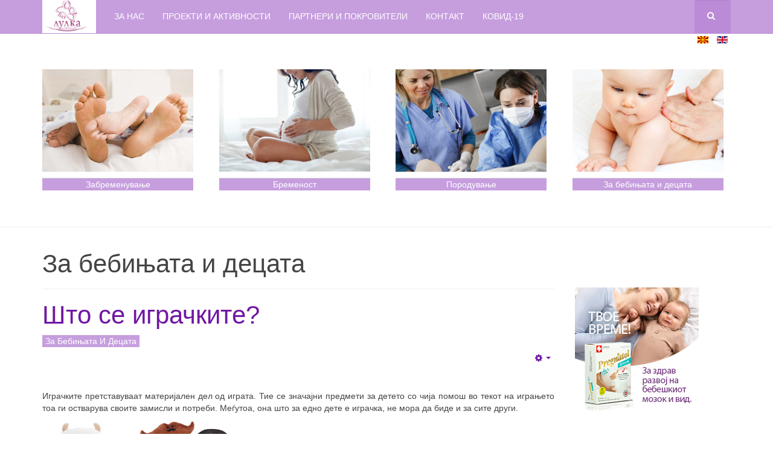

--- FILE ---
content_type: text/html; charset=utf-8
request_url: https://lulka.org/index.php/mk/vo-rodilna-sala/271-2011-05-10-08-06-43
body_size: 6730
content:

<!DOCTYPE html>
<html lang="mk-mk" dir="ltr"
	  class='com_content view-article itemid-1425 j39 mm-hover '>

<head>
	<base href="https://lulka.org/index.php/mk/vo-rodilna-sala/271-2011-05-10-08-06-43" />
	<meta http-equiv="content-type" content="text/html; charset=utf-8" />
	<meta name="author" content="Super User" />
	<meta name="description" content="Lulka" />
	<meta name="generator" content="Joomla! - Open Source Content Management" />
	<title>Што се играчките?</title>
	<link href="/templates/purity_iii/favicon.ico" rel="shortcut icon" type="image/vnd.microsoft.icon" />
	<link href="https://lulka.org/index.php/mk/component/search/?Itemid=1425&amp;catid=88&amp;id=271&amp;format=opensearch" rel="search" title="Барај Lulka" type="application/opensearchdescription+xml" />
	<link href="/t3-assets/css/css-6aa55-06500.css" rel="stylesheet" type="text/css" media="all" />
	<link href="/t3-assets/css/css-dcd14-06500.css" rel="stylesheet" type="text/css" media="all" />
	<link href="/t3-assets/css/css-eb1c4-89649.css" rel="stylesheet" type="text/css" media="all" />
	<link href="https://fonts.googleapis.com/icon?family=Material+Icons" rel="stylesheet" type="text/css" />
	<link href="/t3-assets/css/css-cde31-26068.css" rel="stylesheet" type="text/css" media="all" />
	<script src="/media/jui/js/jquery.min.js?86b422655aafb1e0cdd06c70175c76f2" type="text/javascript"></script>
	<script src="/t3-assets/js/js-ca119-89648.js" type="text/javascript"></script>
	<script type="text/javascript">
jQuery(function($){ initTooltips(); $("body").on("subform-row-add", initTooltips); function initTooltips (event, container) { container = container || document;$(container).find(".hasTooltip").tooltip({"html": true,"container": "body"});} });jQuery(window).on('load',  function() {
				new JCaption('img.caption');
			});
	</script>

	
<!-- META FOR IOS & HANDHELD -->
	<meta name="viewport" content="width=device-width, initial-scale=1.0, maximum-scale=1.0, user-scalable=no"/>
	<style type="text/stylesheet">
		@-webkit-viewport   { width: device-width; }
		@-moz-viewport      { width: device-width; }
		@-ms-viewport       { width: device-width; }
		@-o-viewport        { width: device-width; }
		@viewport           { width: device-width; }
	</style>
	<script type="text/javascript">
		//<![CDATA[
		if (navigator.userAgent.match(/IEMobile\/10\.0/)) {
			var msViewportStyle = document.createElement("style");
			msViewportStyle.appendChild(
				document.createTextNode("@-ms-viewport{width:auto!important}")
			);
			document.getElementsByTagName("head")[0].appendChild(msViewportStyle);
		}
		//]]>
	</script>
<meta name="HandheldFriendly" content="true"/>
<meta name="apple-mobile-web-app-capable" content="YES"/>
<!-- //META FOR IOS & HANDHELD -->




<!-- Le HTML5 shim and media query for IE8 support -->
<!--[if lt IE 9]>
<script src="//html5shim.googlecode.com/svn/trunk/html5.js"></script>
<script type="text/javascript" src="/plugins/system/t3/base-bs3/js/respond.min.js"></script>
<![endif]-->

<!-- You can add Google Analytics here or use T3 Injection feature -->

<!--[if lt IE 9]>
<link rel="stylesheet" href="/templates/purity_iii/css/ie8.css" type="text/css" />
<![endif]-->
	</head>

<body>

<div class="t3-wrapper corporate"> <!-- Need this wrapper for off-canvas menu. Remove if you don't use of-canvas -->

	
<!-- MAIN NAVIGATION -->
<header id="t3-mainnav" class="wrap navbar navbar-default navbar-fixed-top t3-mainnav">

	<!-- OFF-CANVAS -->
		<!-- //OFF-CANVAS -->

	<div class="container">

		<!-- NAVBAR HEADER -->
		<div class="navbar-header">

			<!-- LOGO -->
			<div class="logo logo-image">
				<div class="logo-image">
					<a href="/" title="Lulka">
													<img class="logo-img" src="/images/logo3.png" alt="Lulka" />
						
												
						<span>Lulka</span>
					</a>
				</div>
			</div>
			<!-- //LOGO -->

											<button type="button" class="navbar-toggle" data-toggle="collapse" data-target=".t3-navbar-collapse">
					<i class="fa fa-bars"></i>
				</button>
			
	    	    <!-- HEAD SEARCH -->
	    <div class="head-search">     
	      <form class="form-search" action="/index.php/mk/vo-rodilna-sala" method="post">
	<div class="search">
		<label for="mod-search-searchword">Барај...</label><i class="fa fa-search"></i><input name="searchword" id="mod-search-searchword" maxlength="200"  class="form-control " type="text" size="20" />	<input type="hidden" name="task" value="search" />
	<input type="hidden" name="option" value="com_search" />
	<input type="hidden" name="Itemid" value="1425" />
	</div>
</form>
<div class="mod-languages">

	<ul class="lang-inline" dir="ltr">
									<li class="lang-active">
			<a href="https://lulka.org/index.php/mk/vo-rodilna-sala/271-2011-05-10-08-06-43">
												<img src="/media/mod_languages/images/mk_mk.gif" alt="Македонски" title="Македонски" />										</a>
			</li>
								<li>
			<a href="/index.php/en/">
												<img src="/media/mod_languages/images/en.gif" alt="English (UK)" title="English (UK)" />										</a>
			</li>
				</ul>

</div>

	    </div>
	    <!-- //HEAD SEARCH -->
	    
		</div>
		<!-- //NAVBAR HEADER -->

		<!-- NAVBAR MAIN -->
				<nav class="t3-navbar-collapse navbar-collapse collapse"></nav>
		
		<nav class="t3-navbar navbar-collapse collapse">
			<div  class="t3-megamenu animate slide"  data-duration="200" data-responsive="true">
<ul itemscope itemtype="http://www.schema.org/SiteNavigationElement" class="nav navbar-nav level0">
<li itemprop='name'  data-id="1409" data-level="1">
<a itemprop='url' class=""  href="/index.php/mk/za-nas"   data-target="#">За нас </a>

</li>
<li itemprop='name'  data-id="1410" data-level="1">
<a itemprop='url' class=""  href="/index.php/mk/proekti-i-aktivnosti"   data-target="#">Проекти и активности </a>

</li>
<li itemprop='name'  data-id="1411" data-level="1">
<a itemprop='url' class=""  href="/index.php/mk/partneri-i-pokroviteli"   data-target="#">Партнери и покровители </a>

</li>
<li itemprop='name'  data-id="1412" data-level="1">
<a itemprop='url' class=""  href="/index.php/mk/kontakt"   data-target="#">Контакт </a>

</li>
<li itemprop='name'  data-id="1462" data-level="1">
<a itemprop='url' class=""  href="/index.php/mk/kovid-19"   data-target="#">КОВИД-19 </a>

</li>
</ul>
</div>

		</nav>
    <!-- //NAVBAR MAIN -->

	</div>
</header>
<!-- //MAIN NAVIGATION -->






  


  
	<!-- SPOTLIGHT 1 -->
	<div class="wrap t3-sl t3-sl-1">
    <div class="container">
  			<!-- SPOTLIGHT -->
	<div class="t3-spotlight t3-spotlight-1  row">
					<div class=" col-lg-3 col-md-3 col-sm-3 col-xs-6">
								<div class="t3-module module " id="Mod325"><div class="module-inner"><div class="module-ct">

<div class="custom"  >
	<p><a href="/index.php/mk/zabremuvanje"><img src="/images/gettingpregnant-250170.jpg" alt="" class="img-responsive" /></a></p>
<table>
<tbody>
<tr>
<td style="background-color: #c69ede; width: 250px; text-align: center;"><span style="color: #ffffff;"><a href="/index.php/mk/zabremuvanje" style="color: #ffffff;">Забременување</a></span></td>
</tr>
</tbody>
</table></div>
</div></div></div>
							</div>
					<div class=" col-lg-3 col-md-3 col-sm-3 col-xs-6">
								<div class="t3-module module " id="Mod326"><div class="module-inner"><div class="module-ct">

<div class="custom"  >
	<p><a href="/index.php/mk/bremenost"><img src="/images/pregnancy-250170.jpg" alt="" class="img-responsive" /></a></p>
<table>
<tbody>
<tr>
<td style="background-color: #c69ede; width: 250px; text-align: center;"><span style="color: #ffffff;"><a href="/index.php/mk/bremenost" style="color: #ffffff;">Бременост</a></span></td>
</tr>
</tbody>
</table></div>
</div></div></div>
							</div>
					<div class=" col-lg-3 col-md-3 col-sm-3 col-xs-6">
								<div class="t3-module module " id="Mod327"><div class="module-inner"><div class="module-ct">

<div class="custom"  >
	<p><a href="/index.php/mk/magichen-moment"><img src="/images/givingbirth-250170.jpg" alt="" class="img-responsive" /></a></p>
<table>
<tbody>
<tr>
<td style="width: 250px; background-color: #c69ede; text-align: center;"><span style="color: #ffffff;"><a href="/index.php/mk/magichen-moment" style="color: #ffffff;">Породување</a></span></td>
</tr>
</tbody>
</table></div>
</div></div></div>
							</div>
					<div class=" col-lg-3 col-md-3 col-sm-3 col-xs-6">
								<div class="t3-module module " id="Mod328"><div class="module-inner"><div class="module-ct">

<div class="custom"  >
	<p><a href="/index.php/mk/vo-rodilna-sala"><img src="/images/babycare-250170.jpg" alt="" class="img-responsive" /></a></p>
<table>
<tbody>
<tr>
<td style="background-color: #c69ede; width: 250px; text-align: center;"><span style="color: #ffffff;"><a href="/index.php/mk/vo-rodilna-sala" style="color: #ffffff;">За бебињата и децата</a></span></td>
</tr>
</tbody>
</table></div>
</div></div></div>
							</div>
			</div>
<!-- SPOTLIGHT -->
    </div>
	</div>
	<!-- //SPOTLIGHT 1 -->


	
<div id="t3-mainbody" class="container t3-mainbody">
	<div class="row">

		<!-- MAIN CONTENT -->
		<div id="t3-content" class="t3-content col-xs-12 col-sm-8  col-md-9">
						
	<div class="page-header clearfix">
		<h1 class="page-title">За бебињата и децата</h1>
	</div>

<div class="item-page clearfix">


<!-- Article -->
<article>
	<meta itemprop="inLanguage" content="mk-MK" />
	<meta itemprop="url" content="/index.php/mk/vo-rodilna-sala/271-2011-05-10-08-06-43" />

      
<header class="article-header clearfix">
	<h1 class="article-title" itemprop="headline">
					<a href="/index.php/mk/vo-rodilna-sala/271-2011-05-10-08-06-43" itemprop="url" title="Што се играчките?">
				Што се играчките?</a>
			</h1>

			</header>
    
    
  <!-- Aside -->
    <aside class="article-aside clearfix">
          	<dl class="article-info  muted">

		
			<dt class="article-info-term">
											</dt>

			
			
										<dd class="category-name hasTooltip" title="Категорија: ">
				<i class="fa fa-folder-open"></i>
									<a href="/index.php/mk/vo-rodilna-sala" ><span itemprop="genre">За бебињата и децата</span></a>							</dd>			
					
					
			
						</dl>
        
          

			<div class="btn-group pull-right">
			<a class="btn dropdown-toggle" data-toggle="dropdown" href="#"> <span class="fa fa-cog"></span> <span class="caret"><span class="element-invisible">Empty</span></span> </a>
						<ul class="dropdown-menu">
									<li class="print-icon"> <a href="/index.php/mk/vo-rodilna-sala/271-2011-05-10-08-06-43?tmpl=component&amp;print=1&amp;layout=default&amp;page=" title="Печати" onclick="window.open(this.href,'win2','status=no,toolbar=no,scrollbars=yes,titlebar=no,menubar=no,resizable=yes,width=640,height=480,directories=no,location=no'); return false;" rel="nofollow"><span class="fa fa-print"></span>&#160;Печати&#160;</a> </li>
													<li class="email-icon"> <a href="/index.php/mk/component/mailto/?tmpl=component&amp;template=purity_iii&amp;link=b049038b64a3109f1790c4ee86b5552c830b66dd" title="Е-пошта" onclick="window.open(this.href,'win2','width=400,height=350,menubar=yes,resizable=yes'); return false;"><span class="fa fa-envelope"></span> Е-пошта</a> </li>
											</ul>
		</div>
	
      </aside>  
    <!-- //Aside -->

  
  
  
	
  
	
	<section class="article-content clearfix">
		<p style="text-align: justify;"><span lang="MK">Играчките претставуваат материјален дел од играта.</span> <span lang="MK">Тие се значајни предмети за детето со чија помош во текот на играњето</span> <span lang="MK">тоа ги остварува своите замисли и потреби. Меѓутоа, она што за едно дете е играчка, не мора да биде и за сите други. </span></p>
 
<p style="text-align: justify;"><img class="inset-right" src="/images/lulka/kids-toys.jpg" alt="alt" width="346" height="268" /></p>
<p class="MsoNoSpacing" style="text-align: justify;"><span lang="MK">Има кукли по полиците, но тие може да бидат дел од нечија колекција со кукли, пот</span><span lang="MK">оа има механотехнички играчки кои служат како образовни средства и сл. Со други зборови, може да се случи некој предмет да е направен да служи за играње, но ако тој се употребува во други цели, тогаш не претставува играчка. Значи, играчката е оној предмет што е направен за играње и кој се употребува во играта. Според тоа, играчка не е секој предмет изработен за да му користи на детето во игрите.</span></p>
<p class="MsoNoSpacing" style="text-align: justify;"><span lang="MK">Но играчката не е само предмет што служи за играње. Таа е повеќе од тоа: детето нејзе и придава својства на жив и мил соиграч, ја носи секаде со себе како најверен другар, и ги доверува своите тајни, но и ја заштитува. Преку играчката, истотака, детето се дружи и полесно контактира со другите деца и со возрасните, таа буди нови чувства и ја поттикнува комуникацијата.</span></p>
<p class="MsoNoSpacing" style="text-align: justify;"><span lang="MK">За играчката, исто така, со право може да се каже дека е алат на детството. Таа е педагошки посредник за психофизичкиот развој на детето. Самото играње со неа е учење сватено во поширока смисла на зборот. Преку неа детето ги запознава својствата на предметите, материјалниот свет, ги вежба своите сетила, ги развива и ги запознава своите способности. Воопшто играчките го прошируваат перцептивно-моторичкото, афективното, сознајното, експресивното и конативното искуство.</span></p>
<p>Анета Копачева - Дипломиран педагог</p>	</section>
  
  <!-- footer -->
    <!-- //footer -->

			<hr class="divider-vertical" /><ul class="pager pagenav">
	<li class="previous">
		<a class="hasTooltip" title="Поствакцинални реакции" aria-label="Previous article: Поствакцинални реакции" href="/index.php/mk/vo-rodilna-sala/174-2010-03-07-17-37-34" rel="prev">
			<span class="icon-chevron-left" aria-hidden="true"></span> <span aria-hidden="true">Пред</span>		</a>
	</li>
	<li class="next">
		<a class="hasTooltip" title="Што е вакцина?" aria-label="Next article: Што е вакцина?" href="/index.php/mk/vo-rodilna-sala/173-2010-03-07-17-27-28" rel="next">
			<span aria-hidden="true">Следно</span> <span class="icon-chevron-right" aria-hidden="true"></span>		</a>
	</li>
</ul>
	
	
	</article>
<!-- //Article -->


<div class="icon_container button_radius hover_1"><ul><li>
					<a class="popup facebook radius icon" href="http://www.facebook.com/sharer.php?u=https://lulka.org/index.php/mk/vo-rodilna-sala/271-2011-05-10-08-06-43&t=Што се играчките?">
					</a> 
				</li></ul></div></div>


		</div>
		<!-- //MAIN CONTENT -->

		<!-- SIDEBAR RIGHT -->
		<div class="t3-sidebar t3-sidebar-right col-xs-12 col-sm-4  col-md-3 ">
			<div class="t3-module module " id="Mod331"><div class="module-inner"><div class="module-ct">

<div class="custom"  >
	<p>&nbsp;</p>
<p>&nbsp;</p>
<p>&nbsp;<a href="https://www.4upharma.com/mk/" target="_blank" rel="noopener"><img src="/images/Pregnatol_DHA_-_MKD_Lulka_no2.jpg" alt="Pregnatol DHA MKD Lulka no2" /></a></p>
<p>&nbsp;</p>
<p>&nbsp;</p>
<p><a href="https://www.facebook.com/OrganizationLULKA/"><img src="/images/like-us.png" alt="" width="250" height="80" class="img-responsive" /></a></p>
<p>&nbsp;&nbsp;</p>
<p><a href="https://lulka.us13.list-manage.com/subscribe?u=29aafdf7892fff376dd292985&amp;id=1a2099dabb" target="_blank" rel="noopener"><img src="/images/Lulka_2018/ikonka.jpg" alt="ikonka" width="250" height="250" /></a></p>
<p><a href="https://us13.campaign-archive.com/home/?u=29aafdf7892fff376dd292985&amp;id=1a2099dabb" target="_blank" rel="noopener"><img src="/images/Lulka_2018/newsletter_archive_icon_2.jpg" alt="newsletter archive icon 2" width="250" height="250" /></a></p>
<p style="text-align: justify;"><img src="/images/efcni_logo.jpg" alt="" width="250" height="83" class="img-responsive" /><br />Активностите на организацијата Лулка и на Платформата за поддршка на родители на предвреме родени деца ПремНова се одвиваат со поддршка и во соработка со Европската фондација за грижа на новородени (<a href="http://www.efcni.org/" target="_blank" rel="noopener">European Foundation for Care of Newborn Infants</a>). EFCNI е првата паневропска организација која ги застапува интересите на предвремено родените деца и нивните родители.</p>
<p>&nbsp;</p>
<p><a href="https://www.facebook.com/umbrella.mk/" target="_blank" rel="noopener"><img src="/images/Lulka_2019/Умбрела.jpg" alt="Умбрела" width="250" height="92" /></a></p>
<p>&nbsp;<a href="https://konceptmama.mk/" target="_blank" rel="noopener"><img src="/images/Lulka_2018/logo_konceptmama.jpg" alt="logo konceptmama" width="250" height="191" class="img-responsive" /></a></p></div>
</div></div></div>
		</div>
		<!-- //SIDEBAR RIGHT -->

	</div>
</div> 



  


  


	
<!-- BACK TOP TOP BUTTON -->
<div id="back-to-top" data-spy="affix" data-offset-top="300" class="back-to-top hidden-xs hidden-sm affix-top">
  <button class="btn btn-primary" title="Back to Top"><i class="fa fa-caret-up"></i></button>
</div>
<script type="text/javascript">
(function($) {
	// Back to top
	$('#back-to-top').on('click', function(){
		$("html, body").animate({scrollTop: 0}, 500);
		return false;
	});
    $(window).load(function(){
        // hide button to top if the document height not greater than window height*2;using window load for more accurate calculate.    
        if ((parseInt($(window).height())*2)>(parseInt($(document).height()))) {
            $('#back-to-top').hide();
        } 
    });
})(jQuery);
</script>
<!-- BACK TO TOP BUTTON -->

<!-- FOOTER -->
<footer id="t3-footer" class="wrap t3-footer">

	
	<section class="t3-copyright">
		<div class="container">
			<div class="row">
				<div class="col-md-12 copyright ">
					

<div class="custom"  >
	<p style="text-align: justify;"><span lang="RU">Информациите кои се достапни на оваа </span><span lang="MK">интернет страна</span><span lang="RU"> се наменети исклучиво за едукативни цели и не претставуваат замена за професионално медицинско советување, дијагностицирање и лекување. Доколку имате било каков здравствен проблем, обратете се кај вашиот доктор. Консултирајте се со вашиот доктор во врска со применливоста на било која прочитана информација во однос на вашите симптоми и медицински состојби.</span></p>
<p>&nbsp;</p>
<p>&nbsp;</p>
<p>&nbsp;</p>
<p>&nbsp;</p></div>

          <small>
            <a href="http://twitter.github.io/bootstrap/" title="Bootstrap by Twitter" target="_blank">Bootstrap</a> is a front-end framework of Twitter, Inc. Code licensed under <a href="https://github.com/twbs/bootstrap/blob/master/LICENSE" title="MIT License" target="_blank">MIT License.</a>
          </small>
          <small>
            <a href="http://fortawesome.github.io/Font-Awesome/" target="_blank">Font Awesome</a> font licensed under <a href="http://scripts.sil.org/OFL">SIL OFL 1.1</a>.
          </small>
				</div>
							</div>
		</div>
	</section>

</footer>
<!-- //FOOTER -->

</div>


</body>
</html>

--- FILE ---
content_type: text/css
request_url: https://lulka.org/t3-assets/css/css-dcd14-06500.css
body_size: 729
content:


/*===============================
https://lulka.org/plugins/content/jdsocialshare/assets/animation/css/style.css
================================================================================*/
@import url('https://fonts.googleapis.com/css?family=Gloria+Hallelujah'); .icon_container{display:inline-block}.icon_container ul{list-style:none;padding:0px;margin:0px}.icon_container ul li{margin:5px;display:inline-block;position:relative}.icon_container ul li:first-child{margin-left:0px}.icon_container ul li:last-child{margin-right:0px}.icon_container ul li a{text-decoration:none;font-size:18px;color:#fff;display:block;width:40px;height:40px;line-height:36px;transition:all .5s ease}.icon_container ul li a span{font-family:lato;margin-left:5px;font-size:16px;margin-left:55px;transition:all 0.5s ease}.icon_container.with_content ul li a{width:160px;font-weight:600}.icon_container ul li a:hover,.icon_container ul li a:focus{outline:none;cursor:pointer;text-decoration:none}.icon_container ul li a:after{display:none}.icon_container ul li a:after,.icon_container ul li a:before{vertical-align:middle;line-height:40px;background:rgba(0,0,0,0.1);left:0px;padding-left:10px;width:40px;position:absolute;transition:all 0.5s ease}.icon_container ul li a:hover:after,.icon_container ul li a:hover:before{background:rgba(0,0,0,0.4)}.hover_4.button_radius ul li a:hover:before,.hover_3.button_radius ul li a:before{border-radius:4px} .button_radius ul li a{border-radius:4px}.button_radius.with_content ul li a:before{border-radius:4px 0 0 4px} .button_circle ul li a,.button_circle ul li a:before,.button_circle ul li a:after{border-radius:50%}  .hover_1 ul li a{text-align:center;box-shadow:0 1px 3px rgba(0,0,0,0.15),0 1px 3px 1px rgba(0,0,0,0.15)}.hover_1 ul li a:hover{box-shadow:0 0 5px #333}.hover_1 ul li a span{margin-left:5px}.hover_1 ul li a:before,.hover_1 ul li a:hover:before{background:none;padding-left:0px;position:relative} .hover_2 ul li a{position:relative;overflow:hidden}.hover_2 ul li a:hover{background:#000}.hover_2 ul li a:after,.hover_2 ul li a:hover:before{display:block;top:0px;background:rgba(255,255,255,0.1)}.hover_2 ul li a:hover:after{top:40px}.hover_2 ul li a:before{top:-40px} .hover_3.with_content ul li{width:auto}.hover_3.with_content ul li a:hover:before,.hover_3.with_content ul li a:hover{width:50px}.hover_3 ul li a:hover:before{padding-left:15px}.hover_3.with_content ul li a:hover{width:160px}.hover_3.with_content ul li a:hover span{margin-left:65px} .hover_4.with_content ul li a:before{text-align:left;padding-left:10px;transition:all 0.3s ease}.hover_4.with_content ul li a:hover:before{width:100%;background:rgba(0,0,0,0.1)} @font-face{font-family:Shadows Into Light;src:url("https://lulka.org/plugins/content/jdsocialshare/assets/animation/fonts/ShadowsIntoLight.ttf")}.incentive{font-family:Shadows Into Light;font-size:24px;line-height:normal;position:relative}.incentive:after{content:"";display:block;background:url(https://lulka.org/plugins/content/jdsocialshare/assets/animation/errow-btm.png) no-repeat left top;width:20px;height:45px;position:absolute;top:25px;left:-25px}